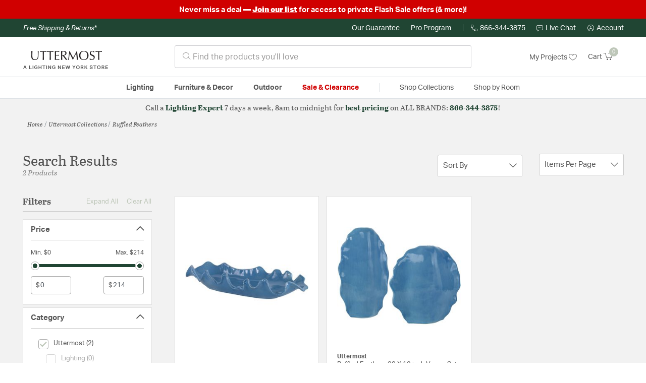

--- FILE ---
content_type: text/javascript; charset=utf-8
request_url: https://p.cquotient.com/pebble?tla=bhcf-lny_us&activityType=viewCategory&callback=CQuotient._act_callback0&cookieId=abz4P86iiSANtubk9JPkbvGRgM&userId=&emailId=&products=id%3A%3A2510647%7C%7Csku%3A%3A%3B%3Bid%3A%3A2510646%7C%7Csku%3A%3A&categoryId=utm&refinements=%5B%7B%22name%22%3A%22collection%22%2C%22value%22%3A%22Ruffled%20Feathers%22%7D%2C%7B%22name%22%3A%22brand%22%2C%22value%22%3A%22Uttermost%22%7D%2C%7B%22name%22%3A%22Category%22%2C%22value%22%3A%22utm%22%7D%5D&personalized=true&sortingRule=sort-rule-predictive-einstein&realm=BHCF&siteId=lny_us&instanceType=prd&queryLocale=en_US&locale=en_US&referrer=&currentLocation=https%3A%2F%2Futtermost.lightingnewyork.com%2Fcollection%2Futtermost-ruffled-feathers-collection%2F&ls=true&_=1769183708617&v=v3.1.3&fbPixelId=__UNKNOWN__&json=%7B%22cookieId%22%3A%22abz4P86iiSANtubk9JPkbvGRgM%22%2C%22userId%22%3A%22%22%2C%22emailId%22%3A%22%22%2C%22products%22%3A%5B%7B%22id%22%3A%222510647%22%2C%22sku%22%3A%22%22%7D%2C%7B%22id%22%3A%222510646%22%2C%22sku%22%3A%22%22%7D%5D%2C%22categoryId%22%3A%22utm%22%2C%22refinements%22%3A%22%5B%7B%5C%22name%5C%22%3A%5C%22collection%5C%22%2C%5C%22value%5C%22%3A%5C%22Ruffled%20Feathers%5C%22%7D%2C%7B%5C%22name%5C%22%3A%5C%22brand%5C%22%2C%5C%22value%5C%22%3A%5C%22Uttermost%5C%22%7D%2C%7B%5C%22name%5C%22%3A%5C%22Category%5C%22%2C%5C%22value%5C%22%3A%5C%22utm%5C%22%7D%5D%22%2C%22personalized%22%3A%22true%22%2C%22sortingRule%22%3A%22sort-rule-predictive-einstein%22%2C%22realm%22%3A%22BHCF%22%2C%22siteId%22%3A%22lny_us%22%2C%22instanceType%22%3A%22prd%22%2C%22queryLocale%22%3A%22en_US%22%2C%22locale%22%3A%22en_US%22%2C%22referrer%22%3A%22%22%2C%22currentLocation%22%3A%22https%3A%2F%2Futtermost.lightingnewyork.com%2Fcollection%2Futtermost-ruffled-feathers-collection%2F%22%2C%22ls%22%3Atrue%2C%22_%22%3A1769183708617%2C%22v%22%3A%22v3.1.3%22%2C%22fbPixelId%22%3A%22__UNKNOWN__%22%7D
body_size: 270
content:
/**/ typeof CQuotient._act_callback0 === 'function' && CQuotient._act_callback0([{"k":"__cq_uuid","v":"abz4P86iiSANtubk9JPkbvGRgM","m":34128000},{"k":"__cq_seg","v":"0~0.00!1~0.00!2~0.00!3~0.00!4~0.00!5~0.00!6~0.00!7~0.00!8~0.00!9~0.00","m":2592000}]);